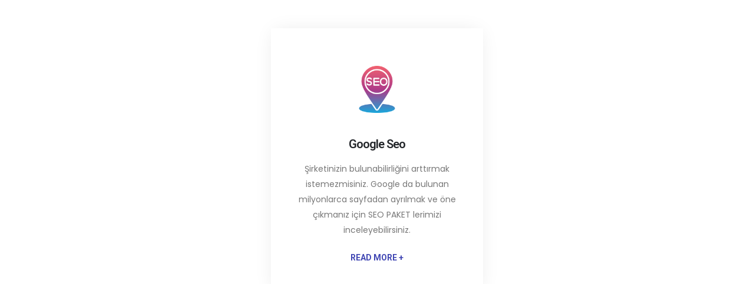

--- FILE ---
content_type: text/html; charset=UTF-8
request_url: https://www.acdmedya.com.tr/?porto_builder=hizmet
body_size: 11115
content:
<!DOCTYPE html>
<html lang="tr" prefix="og: http://ogp.me/ns# fb: http://ogp.me/ns/fb#">
<head>
	<meta charset="UTF-8">
	<!--[if IE]><meta http-equiv='X-UA-Compatible' content='IE=edge,chrome=1'><![endif]-->
	<meta name="viewport" content="width=device-width, initial-scale=1.0, minimum-scale=1.0">
	<link rel="profile" href="https://gmpg.org/xfn/11" />
	<link rel="pingback" href="https://www.acdmedya.com.tr/xmlrpc.php" />

	<meta name="robots" content="noindex,nofollow" /><title>Hizmetler &#8211; ACD MEDYA</title>
<meta name='robots' content='max-image-preview:large' />
<link rel="alternate" type="application/rss+xml" title="ACD MEDYA &raquo; akışı" href="https://www.acdmedya.com.tr/feed/" />
<link rel="alternate" type="application/rss+xml" title="ACD MEDYA &raquo; yorum akışı" href="https://www.acdmedya.com.tr/comments/feed/" />
<link rel="alternate" title="oEmbed (JSON)" type="application/json+oembed" href="https://www.acdmedya.com.tr/wp-json/oembed/1.0/embed?url=https%3A%2F%2Fwww.acdmedya.com.tr%2F%3Fporto_builder%3Dhizmet" />
<link rel="alternate" title="oEmbed (XML)" type="text/xml+oembed" href="https://www.acdmedya.com.tr/wp-json/oembed/1.0/embed?url=https%3A%2F%2Fwww.acdmedya.com.tr%2F%3Fporto_builder%3Dhizmet&#038;format=xml" />
		<link rel="shortcut icon" href="//www.acdmedya.com.tr/wp-content/themes/porto/images/logo/favicon.ico" type="image/x-icon" />
				<link rel="apple-touch-icon" href="//www.acdmedya.com.tr/wp-content/themes/porto/images/logo/apple-touch-icon.png" />
				<link rel="apple-touch-icon" sizes="120x120" href="//www.acdmedya.com.tr/wp-content/themes/porto/images/logo/apple-touch-icon_120x120.png" />
				<link rel="apple-touch-icon" sizes="76x76" href="//www.acdmedya.com.tr/wp-content/themes/porto/images/logo/apple-touch-icon_76x76.png" />
				<link rel="apple-touch-icon" sizes="152x152" href="//www.acdmedya.com.tr/wp-content/themes/porto/images/logo/apple-touch-icon_152x152.png" />
			<meta name="twitter:card" content="summary_large_image">
	<meta property="twitter:title" content="Hizmetler"/>
	<meta property="og:title" content="Hizmetler"/>
	<meta property="og:type" content="website"/>
	<meta property="og:url" content="https://www.acdmedya.com.tr/?porto_builder=hizmet"/>
	<meta property="og:site_name" content="ACD MEDYA"/>
	<meta property="og:description" content=""/>

						<meta property="og:image" content="https://www.acdmedya.com.tr/wp-content/uploads/2022/11/site-logo.png"/>
				<style id='wp-img-auto-sizes-contain-inline-css'>
img:is([sizes=auto i],[sizes^="auto," i]){contain-intrinsic-size:3000px 1500px}
/*# sourceURL=wp-img-auto-sizes-contain-inline-css */
</style>
<style id='wp-emoji-styles-inline-css'>

	img.wp-smiley, img.emoji {
		display: inline !important;
		border: none !important;
		box-shadow: none !important;
		height: 1em !important;
		width: 1em !important;
		margin: 0 0.07em !important;
		vertical-align: -0.1em !important;
		background: none !important;
		padding: 0 !important;
	}
/*# sourceURL=wp-emoji-styles-inline-css */
</style>
<link rel='stylesheet' id='wp-block-library-css' href='https://www.acdmedya.com.tr/wp-includes/css/dist/block-library/style.min.css?ver=6.9' media='all' />
<style id='global-styles-inline-css'>
:root{--wp--preset--aspect-ratio--square: 1;--wp--preset--aspect-ratio--4-3: 4/3;--wp--preset--aspect-ratio--3-4: 3/4;--wp--preset--aspect-ratio--3-2: 3/2;--wp--preset--aspect-ratio--2-3: 2/3;--wp--preset--aspect-ratio--16-9: 16/9;--wp--preset--aspect-ratio--9-16: 9/16;--wp--preset--color--black: #000000;--wp--preset--color--cyan-bluish-gray: #abb8c3;--wp--preset--color--white: #ffffff;--wp--preset--color--pale-pink: #f78da7;--wp--preset--color--vivid-red: #cf2e2e;--wp--preset--color--luminous-vivid-orange: #ff6900;--wp--preset--color--luminous-vivid-amber: #fcb900;--wp--preset--color--light-green-cyan: #7bdcb5;--wp--preset--color--vivid-green-cyan: #00d084;--wp--preset--color--pale-cyan-blue: #8ed1fc;--wp--preset--color--vivid-cyan-blue: #0693e3;--wp--preset--color--vivid-purple: #9b51e0;--wp--preset--color--primary: #e23c8e;--wp--preset--color--secondary: #a33188;--wp--preset--color--tertiary: #4046b3;--wp--preset--color--quaternary: #171940;--wp--preset--color--dark: #212529;--wp--preset--color--light: #ffffff;--wp--preset--gradient--vivid-cyan-blue-to-vivid-purple: linear-gradient(135deg,rgb(6,147,227) 0%,rgb(155,81,224) 100%);--wp--preset--gradient--light-green-cyan-to-vivid-green-cyan: linear-gradient(135deg,rgb(122,220,180) 0%,rgb(0,208,130) 100%);--wp--preset--gradient--luminous-vivid-amber-to-luminous-vivid-orange: linear-gradient(135deg,rgb(252,185,0) 0%,rgb(255,105,0) 100%);--wp--preset--gradient--luminous-vivid-orange-to-vivid-red: linear-gradient(135deg,rgb(255,105,0) 0%,rgb(207,46,46) 100%);--wp--preset--gradient--very-light-gray-to-cyan-bluish-gray: linear-gradient(135deg,rgb(238,238,238) 0%,rgb(169,184,195) 100%);--wp--preset--gradient--cool-to-warm-spectrum: linear-gradient(135deg,rgb(74,234,220) 0%,rgb(151,120,209) 20%,rgb(207,42,186) 40%,rgb(238,44,130) 60%,rgb(251,105,98) 80%,rgb(254,248,76) 100%);--wp--preset--gradient--blush-light-purple: linear-gradient(135deg,rgb(255,206,236) 0%,rgb(152,150,240) 100%);--wp--preset--gradient--blush-bordeaux: linear-gradient(135deg,rgb(254,205,165) 0%,rgb(254,45,45) 50%,rgb(107,0,62) 100%);--wp--preset--gradient--luminous-dusk: linear-gradient(135deg,rgb(255,203,112) 0%,rgb(199,81,192) 50%,rgb(65,88,208) 100%);--wp--preset--gradient--pale-ocean: linear-gradient(135deg,rgb(255,245,203) 0%,rgb(182,227,212) 50%,rgb(51,167,181) 100%);--wp--preset--gradient--electric-grass: linear-gradient(135deg,rgb(202,248,128) 0%,rgb(113,206,126) 100%);--wp--preset--gradient--midnight: linear-gradient(135deg,rgb(2,3,129) 0%,rgb(40,116,252) 100%);--wp--preset--font-size--small: 13px;--wp--preset--font-size--medium: 20px;--wp--preset--font-size--large: 36px;--wp--preset--font-size--x-large: 42px;--wp--preset--spacing--20: 0.44rem;--wp--preset--spacing--30: 0.67rem;--wp--preset--spacing--40: 1rem;--wp--preset--spacing--50: 1.5rem;--wp--preset--spacing--60: 2.25rem;--wp--preset--spacing--70: 3.38rem;--wp--preset--spacing--80: 5.06rem;--wp--preset--shadow--natural: 6px 6px 9px rgba(0, 0, 0, 0.2);--wp--preset--shadow--deep: 12px 12px 50px rgba(0, 0, 0, 0.4);--wp--preset--shadow--sharp: 6px 6px 0px rgba(0, 0, 0, 0.2);--wp--preset--shadow--outlined: 6px 6px 0px -3px rgb(255, 255, 255), 6px 6px rgb(0, 0, 0);--wp--preset--shadow--crisp: 6px 6px 0px rgb(0, 0, 0);}:where(.is-layout-flex){gap: 0.5em;}:where(.is-layout-grid){gap: 0.5em;}body .is-layout-flex{display: flex;}.is-layout-flex{flex-wrap: wrap;align-items: center;}.is-layout-flex > :is(*, div){margin: 0;}body .is-layout-grid{display: grid;}.is-layout-grid > :is(*, div){margin: 0;}:where(.wp-block-columns.is-layout-flex){gap: 2em;}:where(.wp-block-columns.is-layout-grid){gap: 2em;}:where(.wp-block-post-template.is-layout-flex){gap: 1.25em;}:where(.wp-block-post-template.is-layout-grid){gap: 1.25em;}.has-black-color{color: var(--wp--preset--color--black) !important;}.has-cyan-bluish-gray-color{color: var(--wp--preset--color--cyan-bluish-gray) !important;}.has-white-color{color: var(--wp--preset--color--white) !important;}.has-pale-pink-color{color: var(--wp--preset--color--pale-pink) !important;}.has-vivid-red-color{color: var(--wp--preset--color--vivid-red) !important;}.has-luminous-vivid-orange-color{color: var(--wp--preset--color--luminous-vivid-orange) !important;}.has-luminous-vivid-amber-color{color: var(--wp--preset--color--luminous-vivid-amber) !important;}.has-light-green-cyan-color{color: var(--wp--preset--color--light-green-cyan) !important;}.has-vivid-green-cyan-color{color: var(--wp--preset--color--vivid-green-cyan) !important;}.has-pale-cyan-blue-color{color: var(--wp--preset--color--pale-cyan-blue) !important;}.has-vivid-cyan-blue-color{color: var(--wp--preset--color--vivid-cyan-blue) !important;}.has-vivid-purple-color{color: var(--wp--preset--color--vivid-purple) !important;}.has-black-background-color{background-color: var(--wp--preset--color--black) !important;}.has-cyan-bluish-gray-background-color{background-color: var(--wp--preset--color--cyan-bluish-gray) !important;}.has-white-background-color{background-color: var(--wp--preset--color--white) !important;}.has-pale-pink-background-color{background-color: var(--wp--preset--color--pale-pink) !important;}.has-vivid-red-background-color{background-color: var(--wp--preset--color--vivid-red) !important;}.has-luminous-vivid-orange-background-color{background-color: var(--wp--preset--color--luminous-vivid-orange) !important;}.has-luminous-vivid-amber-background-color{background-color: var(--wp--preset--color--luminous-vivid-amber) !important;}.has-light-green-cyan-background-color{background-color: var(--wp--preset--color--light-green-cyan) !important;}.has-vivid-green-cyan-background-color{background-color: var(--wp--preset--color--vivid-green-cyan) !important;}.has-pale-cyan-blue-background-color{background-color: var(--wp--preset--color--pale-cyan-blue) !important;}.has-vivid-cyan-blue-background-color{background-color: var(--wp--preset--color--vivid-cyan-blue) !important;}.has-vivid-purple-background-color{background-color: var(--wp--preset--color--vivid-purple) !important;}.has-black-border-color{border-color: var(--wp--preset--color--black) !important;}.has-cyan-bluish-gray-border-color{border-color: var(--wp--preset--color--cyan-bluish-gray) !important;}.has-white-border-color{border-color: var(--wp--preset--color--white) !important;}.has-pale-pink-border-color{border-color: var(--wp--preset--color--pale-pink) !important;}.has-vivid-red-border-color{border-color: var(--wp--preset--color--vivid-red) !important;}.has-luminous-vivid-orange-border-color{border-color: var(--wp--preset--color--luminous-vivid-orange) !important;}.has-luminous-vivid-amber-border-color{border-color: var(--wp--preset--color--luminous-vivid-amber) !important;}.has-light-green-cyan-border-color{border-color: var(--wp--preset--color--light-green-cyan) !important;}.has-vivid-green-cyan-border-color{border-color: var(--wp--preset--color--vivid-green-cyan) !important;}.has-pale-cyan-blue-border-color{border-color: var(--wp--preset--color--pale-cyan-blue) !important;}.has-vivid-cyan-blue-border-color{border-color: var(--wp--preset--color--vivid-cyan-blue) !important;}.has-vivid-purple-border-color{border-color: var(--wp--preset--color--vivid-purple) !important;}.has-vivid-cyan-blue-to-vivid-purple-gradient-background{background: var(--wp--preset--gradient--vivid-cyan-blue-to-vivid-purple) !important;}.has-light-green-cyan-to-vivid-green-cyan-gradient-background{background: var(--wp--preset--gradient--light-green-cyan-to-vivid-green-cyan) !important;}.has-luminous-vivid-amber-to-luminous-vivid-orange-gradient-background{background: var(--wp--preset--gradient--luminous-vivid-amber-to-luminous-vivid-orange) !important;}.has-luminous-vivid-orange-to-vivid-red-gradient-background{background: var(--wp--preset--gradient--luminous-vivid-orange-to-vivid-red) !important;}.has-very-light-gray-to-cyan-bluish-gray-gradient-background{background: var(--wp--preset--gradient--very-light-gray-to-cyan-bluish-gray) !important;}.has-cool-to-warm-spectrum-gradient-background{background: var(--wp--preset--gradient--cool-to-warm-spectrum) !important;}.has-blush-light-purple-gradient-background{background: var(--wp--preset--gradient--blush-light-purple) !important;}.has-blush-bordeaux-gradient-background{background: var(--wp--preset--gradient--blush-bordeaux) !important;}.has-luminous-dusk-gradient-background{background: var(--wp--preset--gradient--luminous-dusk) !important;}.has-pale-ocean-gradient-background{background: var(--wp--preset--gradient--pale-ocean) !important;}.has-electric-grass-gradient-background{background: var(--wp--preset--gradient--electric-grass) !important;}.has-midnight-gradient-background{background: var(--wp--preset--gradient--midnight) !important;}.has-small-font-size{font-size: var(--wp--preset--font-size--small) !important;}.has-medium-font-size{font-size: var(--wp--preset--font-size--medium) !important;}.has-large-font-size{font-size: var(--wp--preset--font-size--large) !important;}.has-x-large-font-size{font-size: var(--wp--preset--font-size--x-large) !important;}
/*# sourceURL=global-styles-inline-css */
</style>

<style id='classic-theme-styles-inline-css'>
/*! This file is auto-generated */
.wp-block-button__link{color:#fff;background-color:#32373c;border-radius:9999px;box-shadow:none;text-decoration:none;padding:calc(.667em + 2px) calc(1.333em + 2px);font-size:1.125em}.wp-block-file__button{background:#32373c;color:#fff;text-decoration:none}
/*# sourceURL=/wp-includes/css/classic-themes.min.css */
</style>
<link rel='stylesheet' id='contact-form-7-css' href='https://www.acdmedya.com.tr/wp-content/plugins/contact-form-7/includes/css/styles.css?ver=5.7.6' media='all' />
<link rel='stylesheet' id='elementor-icons-css' href='https://www.acdmedya.com.tr/wp-content/plugins/elementor/assets/lib/eicons/css/elementor-icons.min.css?ver=5.20.0' media='all' />
<link rel='stylesheet' id='elementor-frontend-css' href='https://www.acdmedya.com.tr/wp-content/uploads/elementor/css/custom-frontend-lite.min.css?ver=1685467642' media='all' />
<link rel='stylesheet' id='swiper-css' href='https://www.acdmedya.com.tr/wp-content/plugins/elementor/assets/lib/swiper/css/swiper.min.css?ver=5.3.6' media='all' />
<link rel='stylesheet' id='elementor-post-1057-css' href='https://www.acdmedya.com.tr/wp-content/uploads/elementor/css/post-1057.css?ver=1685467642' media='all' />
<link rel='stylesheet' id='elementor-global-css' href='https://www.acdmedya.com.tr/wp-content/uploads/elementor/css/global.css?ver=1685467828' media='all' />
<link rel='stylesheet' id='porto-css-vars-css' href='https://www.acdmedya.com.tr/wp-content/uploads/porto_styles/theme_css_vars.css?ver=6.5.3' media='all' />
<link rel='stylesheet' id='bootstrap-css' href='https://www.acdmedya.com.tr/wp-content/uploads/porto_styles/bootstrap.css?ver=6.5.3' media='all' />
<link rel='stylesheet' id='porto-plugins-css' href='https://www.acdmedya.com.tr/wp-content/themes/porto/css/plugins_optimized.css?ver=6.5.3' media='all' />
<link rel='stylesheet' id='porto-theme-css' href='https://www.acdmedya.com.tr/wp-content/themes/porto/css/theme.css?ver=6.5.3' media='all' />
<link rel='stylesheet' id='porto-shortcodes-css' href='https://www.acdmedya.com.tr/wp-content/uploads/porto_styles/shortcodes.css?ver=6.5.3' media='all' />
<link rel='stylesheet' id='porto-theme-elementor-css' href='https://www.acdmedya.com.tr/wp-content/themes/porto/css/theme_elementor.css?ver=6.5.3' media='all' />
<link rel='stylesheet' id='porto-theme-radius-css' href='https://www.acdmedya.com.tr/wp-content/themes/porto/css/theme_radius.css?ver=6.5.3' media='all' />
<link rel='stylesheet' id='porto-dynamic-style-css' href='https://www.acdmedya.com.tr/wp-content/uploads/porto_styles/dynamic_style.css?ver=6.5.3' media='all' />
<link rel='stylesheet' id='porto-type-builder-css' href='https://www.acdmedya.com.tr/wp-content/plugins/porto-functionality/builders/assets/type-builder.css?ver=2.5.2' media='all' />
<link rel='stylesheet' id='porto-style-css' href='https://www.acdmedya.com.tr/wp-content/themes/porto/style.css?ver=6.5.3' media='all' />
<style id='porto-style-inline-css'>
.side-header-narrow-bar-logo{max-width:130px}@media (min-width:992px){}#header .header-main .header-left,#header .header-main .header-center,#header .header-main .header-right,.fixed-header #header .header-main .header-left,.fixed-header #header .header-main .header-right,.fixed-header #header .header-main .header-center,.header-builder-p .header-main{padding-top:0;padding-bottom:0}@media (max-width:991px){#header .header-main .header-left,#header .header-main .header-center,#header .header-main .header-right,.fixed-header #header .header-main .header-left,.fixed-header #header .header-main .header-right,.fixed-header #header .header-main .header-center,.header-builder-p .header-main{padding-top:10px;padding-bottom:10px}}.page-top .sort-source{position:static;text-align:center;margin-top:5px;border-width:0}.page-top ul.breadcrumb{-ms-flex-pack:center;justify-content:center}.page-top .page-title{font-weight:700}.page-wrapper .porto-gb-a950175710ad22d8b6fefeba35d41d9d{background-color:rgba(255,255,255,1);padding:4rem 2.5rem 3.125rem 2.5rem;box-shadow:0 0 32px -7px rgba(0,0,0,0.1)}.page-wrapper .porto-gb-9630a8d91f343d655c8136d1cc92d38c{margin-bottom:2.5rem}.page-wrapper .porto-gb-1757dc4599c0eb1a317f366bf2e42a9e{margin-bottom:15px}.porto-gb-1757dc4599c0eb1a317f366bf2e42a9e,.porto-gb-1757dc4599c0eb1a317f366bf2e42a9e p{font-weight:600}.page-wrapper .porto-gb-5f3117d0b0618e78b0f0e19d8621d9f6{margin-bottom:1.25rem}.page-wrapper .porto-gb-71bb19c6c716cba2aff6c106bcef4d07{background-color:rgba(255,255,255,0);border-width:0 0 0 0;padding:4px 0 4px 0}.page-wrapper .porto-gb-71bb19c6c716cba2aff6c106bcef4d07:hover{background-color:rgba(255,255,255,0);color:#4046b3}.page-wrapper .porto-gb-71bb19c6c716cba2aff6c106bcef4d07{font-weight:700;text-transform:uppercase;color:#4046b3}.page-wrapper .porto-gb-a950175710ad22d8b6fefeba35d41d9d{background-color:rgba(255,255,255,1);padding:4rem 2.5rem 3.125rem 2.5rem;box-shadow:0 0 32px -7px rgba(0,0,0,0.1)}.page-wrapper .porto-gb-9630a8d91f343d655c8136d1cc92d38c{margin-bottom:2.5rem}.page-wrapper .porto-gb-1757dc4599c0eb1a317f366bf2e42a9e{margin-bottom:15px}.porto-gb-1757dc4599c0eb1a317f366bf2e42a9e,.porto-gb-1757dc4599c0eb1a317f366bf2e42a9e p{font-weight:600}.page-wrapper .porto-gb-5f3117d0b0618e78b0f0e19d8621d9f6{margin-bottom:1.25rem}.page-wrapper .porto-gb-71bb19c6c716cba2aff6c106bcef4d07{background-color:rgba(255,255,255,0);border-width:0 0 0 0;padding:4px 0 4px 0}.page-wrapper .porto-gb-71bb19c6c716cba2aff6c106bcef4d07:hover{background-color:rgba(255,255,255,0);color:#4046b3}.page-wrapper .porto-gb-71bb19c6c716cba2aff6c106bcef4d07{font-weight:700;text-transform:uppercase;color:#4046b3}#header{border-bottom:1px solid #e1e2e4}.header-top .btn{font-size:.875rem;padding-top:.8571em;padding-bottom:.8571em;display:inline-flex;align-items:center}#header .share-links a:not(:hover){background:none}#header.sticky-header .header-main.sticky{border-bottom:1px solid rgba(234,234,234,0.5);box-shadow:0 0 3px rgba(234,234,234,0.5)}#header .main-menu > li.menu-item:last-child > a{padding-right:10px}.left-0{left:0 !important}.z-index-11{z-index:11 !important}.porto-ibanner .portfolio-brief-content p{margin-bottom:1.25rem}.row-align-items-center .elementor-row,.row-align-items-center .elementor-container{align-items:center}.flex-wrap-wrap .elementor-row,.flex-wrap-wrap .elementor-container{-webkit-flex-wrap:wrap;-ms-flex-wrap:wrap;flex-wrap:wrap}@keyframes expandInWithBlur{from{opacity:0;filter:blur(10px);transform:scale(0.8)}to{opacity:1;filter:blur(0px);transform:scale(1)}}.lightSpeedIn{animation-name:expandInWithBlur}.home-banner .porto-ibanner{overflow:visible}.home-banner .porto-ibanner > .elementor-row{position:static}.home-banner .porto-ibanner > .elementor-row > .elementor-column{left:15px;right:15px}.position-static > .elementor-column-wrap,.position-static > .elementor-widget-wrap,.position-static > .elementor-column-wrap > .elementor-widget-wrap{position:inherit}input.form-control,textarea.form-control{line-height:1.85;padding:10px 20px}.btn-borders{font-weight:700}.btn-modern.btn-lg,.btn-borders.btn-lg,.form-group input.btn-modern.btn-lg{padding:1.1429em 3.4em}.btn-full-rounded{border-radius:2em !important}.btn-gradient .btn,.btn-gradient.btn{background:linear-gradient(135deg,#e23c8e 0,#a33188 80%);color:#FFF;border:none}.btn-gradient .btn:hover,.btn-gradient.btn:hover{background:linear-gradient(135deg,#e75da1 0,#c03aa1 80%);color:#FFF}.btn-quaternary:focus{box-shadow:none}.bg-gray-1{background-color:#b9b9b9 !important}.bg-gray-2{background-color:#e4e4e4 !important}.pc-circle{position:absolute !important;border-radius:100%}.pc-circle-lg{width:52px;height:52px}.pc-circle-md{width:23px;height:23px}.pc-circle-sm{width:15px;height:15px}.pc-circle-xs{width:10px;height:10px}.pc-circle-pos-17{top:69px;left:106%}.pc-circle-pos-18{top:92px;left:107.9%}.pc-circle-pos-19{top:110px;left:109.4%}.pc-circle-pos-20{bottom:63px;left:-8%}.pc-circle-pos-21{bottom:51px;left:-9.6%}.pc-circle-pos-22{bottom:31px;left:-7.8%}.pc-circle-pos-23{bottom:29px;left:-9.5%}.pc-circle-pos-44{left:103%;top:10%}.pc-circle-pos-45{left:104.7%;top:14.1%}.pc-circle-pos-46{left:106.2%;top:10.4%}.pc-dots-rect-5{position:absolute;bottom:-77px;left:-48px;transform:rotateX(180deg)}.pc-curved-top-6{transform:rotateY(180deg)}.home span.wpcf7-not-valid-tip{color:#fff}.width-116{width:116% !important}body .form-control,.form-control:focus{background:#f7f7f7;border:none;box-shadow:none}.wpcf7-form .form-control{min-height:3.375rem}.elementor-progress-wrapper{overflow:visible !important;margin-top:.25rem}.elementor-progress-percentage{padding-right:5px;position:absolute;right:0;bottom:calc(100% + 14px)}.elementor-progress-bar{border-radius:4px}.elementor-testimonial-wrapper{padding:20px}.elementor-testimonial-content{background:#fff;position:relative;padding:39px 20px 27px 41px;box-shadow:0 0 20px -3px rgba(0,0,0,0.1);border-radius:4px}.elementor-testimonial-content:before{content:'“';position:absolute;top:10px;left:12px;font-family:Poppins,sans-serif;font-size:78px;color:#a33188;line-height:1}.owl-carousel.dots-style-1 .owl-dot.active span,.owl-carousel.dots-style-1 .owl-dot:hover span{color:#171940}.owl-carousel.dots-style-1 .owl-dots span{border-color:#171940}.custom-carousel-dots-style-1 .owl-dots{display:flex;justify-content:flex-start;padding-left:20.8px;padding-left:1.3rem;margin-top:-7px !important}.porto-price-boxes > .row{justify-content:center}.pricing-table{margin:0}.pricing-table .plan-quaternary{background-color:#171940}.pricing-table.spaced{padding:0}.pricing-table.spaced [class*="col-lg-"]{padding-left:15px;padding-right:15px}.pricing-table .plan{border-radius:.5rem;padding-bottom:4.5rem;margin-bottom:0}.pricing-table h3{background:none !important;margin-bottom:1rem;padding:4rem 2rem .5rem !important}.pricing-table h3 strong{font-size:1.3125rem;font-weight:700;letter-spacing:-.05em}.pricing-table h3 .desc{font-size:.875rem;line-height:1.8;margin-top:2px}.pricing-table li{border-color:#ededed;padding:.5rem 0}.pricing-table li:first-child{border:none}.pricing-table .btn{margin-top:1.75rem;border-radius:2rem !important;font-weight:600}.pricing-table .most-popular{box-shadow:none;top:0;overflow:hidden}.pricing-table .most-popular h3{text-shadow:none}.pricing-table .most-popular li{color:#fff;border-color:rgba(255,255,255,0.2)}.pricing-table .most-popular h3 .desc{color:rgba(255,255,255,.6)}.pricing-table .plan-ribbon{background:#a33188;box-shadow:none;text-shadow:none;color:#fff;font-weight:700;line-height:1.4;text-transform:uppercase;position:absolute;top:20px;left:auto;right:-55px;width:55%;transform:rotate(36deg)}.pricing-table .plan-ribbon:before,.pricing-table .plan-ribbon:after{content:none}.pricing-table .plan-ribbon-wrapper{position:static;overflow:visible;height:0}.blog-posts article.post-grid{margin-bottom:3rem}.posts-grid .grid-box,.post-grid .grid-box,.single-post article.post{box-shadow:0 30px 90px rgba(0,0,0,.08);padding:1.5rem}.blog-posts .post .entry-title{margin-top:1rem}article.post h2 a,article.post h4 a{color:inherit}article.post h2 a:hover,article.post h4 a:hover{text-decoration:underline}article.post .post-meta i,.single-portfolio .portfolio-image.single,.single-portfolio .portfolio-desc{display:none}.portfolio-large > .row > .col-md-6{width:100%}article.post .post-meta{display:inline-block;font-size:.8em;text-transform:uppercase;line-height:1}article.post-grid .post-image.single,article.post-grid .post-image .owl-carousel{margin-bottom:.25rem}article.post .btn-readmore{background:none !important;border:none;padding:0;color:#e23c8e !important;font-size:1em !important;font-weight:700}article.post .btn-readmore:hover{text-decoration:underline}.single-post .porto-block-html-content-bottom{margin-top:2rem}.single-post article.post .post-image.single{margin-bottom:1rem}.single-post .post-content > div:first-child{font-size:.8em;text-transform:uppercase}.single-post .post-content span.m-l-lg{margin-left:.75rem !important}article.post .post-meta + .post-meta > span:before,.single-post .post-content span.m-l-lg:before{content:'|';display:inline-block;opacity:.3;margin-right:.75rem}article.post .post-meta + .post-meta > span:before{margin-left:.25rem}.post-block h3,article.post .comment-respond h3{font-size:1.5em;font-weight:700}.post-author img,ul.comments ul.children>li img.avatar,ul.comments>li img.avatar{border-radius:50%}@media (min-width:768px){ul.comments ul.children>li img.avatar,ul.comments>li img.avatar{width:3rem;height:3rem}ul.comments ul.children>li,ul.comments>li{padding-left:70px}ul.comments ul.children>li .img-thumbnail,ul.comments>li .img-thumbnail{margin-left:-70px}}ul.comments .comment-arrow{left:-12px;top:10px}.post-author p .name a,ul.comments .comment-block .comment-by,.comment-block .comment-by > strong > a{color:#222529}.pagination.load-more .next{width:auto !important}.pagination>a,.pagination>span{width:2.75rem !important;height:2.75rem;line-height:2.5rem;color:#999;background:#fff;border:2px solid #999;font-size:1rem;padding:0;border-radius:2rem !important;margin:0 .25rem}.pagination .prev:before,.pagination .next:before{top:0}.widget .widget-title{font-size:1.5em;text-transform:none;color:#222529}.sidebar-content .widget{padding-left:1rem;padding-right:1rem}.sidebar-content .widget + .widget{padding-top:30px;border-top:1px solid rgba(0,0,0,.06);margin-top:30px}.widget > ul,.widget > ul li{border:none}.widget>div>ul,.widget>ul{font-size:.9em}.widget_recent_entries > ul li,.widget_recent_comments > ul li{padding-left:0;border:none}.widget_recent_entries > ul li > a{color:#222529;font-weight:700}.widget_recent_entries > ul li:before,.widget_recent_comments>ul li:before{content:none}.widget_recent_comments > ul li > a{font-weight:700;font-size:1.2em;color:#222529}.widget_search .btn-dark{background:#f7f7f7 !important;border:none;color:#222529 !important;font-size:.8em}#footer .widget p{margin-top:0;margin-bottom:1.25rem}.footer-top{position:relative}.footer-top .container{max-width:none;padding:0}.custom-section-curved-top-7{position:absolute;top:-269px;left:0}#footer .widget-title{font-size:1.125rem;font-weight:700;text-transform:uppercase;letter-spacing:0;color:#ffffff}.widget-recent-portfolios .view-more,.widget-recent-portfolios .btn-view-more{display:none}.widget-recent-portfolios .portfolio-item-title{font-size:inherit;font-weight:400}.widget-recent-portfolios .portfolio-item{margin-bottom:.625rem}#footer .footer-main>.container{padding-top:3rem;padding-bottom:0}#footer .footer-main>.container:after{content:'';display:block;border-top:1px solid rgba(255,255,255,.1);margin-top:3rem}#footer .share-links{margin-top:-1rem}#footer .share-links a{width:2.375rem;height:2.375rem}#footer .footer-bottom{font-size:1em;color:rgba(255,255,255,.6)}@media (min-width:768px){.portfolios-container > .portfolio:nth-child(2){margin-top:4.5rem}}@media (max-width:991px){#header .separator{display:none}.page-top > .container{padding-top:160px}}.service-type-image img{max-width:80px;width:auto;margin:0 auto}.service-type-btn:hover{text-decoration:underline}.service-type-title a:hover{color:inherit}
/*# sourceURL=porto-style-inline-css */
</style>
<link rel='stylesheet' id='styles-child-css' href='https://www.acdmedya.com.tr/wp-content/themes/porto-child/style.css?ver=6.9' media='all' />
<link rel='stylesheet' id='google-fonts-1-css' href='https://fonts.googleapis.com/css?family=Roboto%3A100%2C100italic%2C200%2C200italic%2C300%2C300italic%2C400%2C400italic%2C500%2C500italic%2C600%2C600italic%2C700%2C700italic%2C800%2C800italic%2C900%2C900italic%7CRoboto+Slab%3A100%2C100italic%2C200%2C200italic%2C300%2C300italic%2C400%2C400italic%2C500%2C500italic%2C600%2C600italic%2C700%2C700italic%2C800%2C800italic%2C900%2C900italic&#038;display=swap&#038;subset=latin-ext&#038;ver=6.9' media='all' />
<link rel="preconnect" href="https://fonts.gstatic.com/" crossorigin><script src="https://www.acdmedya.com.tr/wp-includes/js/jquery/jquery.min.js?ver=3.7.1" id="jquery-core-js"></script>
<script src="https://www.acdmedya.com.tr/wp-includes/js/jquery/jquery-migrate.min.js?ver=3.4.1" id="jquery-migrate-js"></script>
<link rel="https://api.w.org/" href="https://www.acdmedya.com.tr/wp-json/" /><link rel="alternate" title="JSON" type="application/json" href="https://www.acdmedya.com.tr/wp-json/wp/v2/porto_builder/907" /><link rel="EditURI" type="application/rsd+xml" title="RSD" href="https://www.acdmedya.com.tr/xmlrpc.php?rsd" />
<meta name="generator" content="WordPress 6.9" />
<link rel="canonical" href="https://www.acdmedya.com.tr/?porto_builder=hizmet" />
<link rel='shortlink' href='https://www.acdmedya.com.tr/?p=907' />
		<script type="text/javascript">
		WebFontConfig = {
			google: { families: [ 'Poppins:400,500,600,700,800:latin' ] }
		};
		(function(d) {
			var wf = d.createElement('script'), s = d.scripts[0];
			wf.src = 'https://www.acdmedya.com.tr/wp-content/themes/porto/js/libs/webfont.js';
			wf.async = true;
			s.parentNode.insertBefore(wf, s);
		})(document);</script>
		<meta name="generator" content="Elementor 3.13.4; features: e_dom_optimization, e_optimized_assets_loading, e_optimized_css_loading, a11y_improvements, additional_custom_breakpoints; settings: css_print_method-external, google_font-enabled, font_display-swap">
<style>.recentcomments a{display:inline !important;padding:0 !important;margin:0 !important;}</style></head>
<body class="wp-singular porto_builder-template-default single single-porto_builder postid-907 wp-embed-responsive wp-theme-porto wp-child-theme-porto-child porto-rounded full blog-1 elementor-default elementor-kit-1057 elementor-page elementor-page-907">
<div class="page-wrapper"><div class="porto-tb-preview mx-auto" style="margin-top: 3rem; max-width: 360px"><div id="porto-posts-grid-0oi3" class="porto-posts-grid porto-portfolios0tst"><style scope="scope">.page-wrapper .porto-gb-a950175710ad22d8b6fefeba35d41d9d{background-color:rgba(255,255,255,1);padding:4rem 2.5rem 3.125rem 2.5rem;box-shadow: 0px 0px 32px -7px rgba(0,0,0,0.1);}.page-wrapper .porto-gb-9630a8d91f343d655c8136d1cc92d38c{margin-bottom:2.5rem;}.page-wrapper .porto-gb-1757dc4599c0eb1a317f366bf2e42a9e{margin-bottom:15px;}.porto-gb-1757dc4599c0eb1a317f366bf2e42a9e,.porto-gb-1757dc4599c0eb1a317f366bf2e42a9e p{font-weight:600;}.page-wrapper .porto-gb-5f3117d0b0618e78b0f0e19d8621d9f6{margin-bottom:1.25rem;}.page-wrapper .porto-gb-71bb19c6c716cba2aff6c106bcef4d07{background-color:rgba(255,255,255,0);border-width:0px 0px 0px 0px;padding:4px 0px 4px 0px;}.page-wrapper .porto-gb-71bb19c6c716cba2aff6c106bcef4d07:hover{background-color:rgba(255,255,255,0);color:#4046b3;}.page-wrapper .porto-gb-71bb19c6c716cba2aff6c106bcef4d07{font-weight:700;text-transform:uppercase;color:#4046b3}.service-type-image img { max-width: 80px; width: auto; margin: 0 auto; }
.service-type-btn:hover { text-decoration: underline }
.service-type-title a:hover { color: inherit; }</style><div class="posts-wrap portfolios-container has-ccols ccols-1 has-ccols-spacing"><div class="porto-tb-item portfolio post-177 type-portfolio status-publish has-post-thumbnail hentry portfolio_cat-acd-medya portfolio_skills-google-seo portfolio_skills-google-siralama"><div class="porto-section text-center porto-gb-a950175710ad22d8b6fefeba35d41d9d">

<div class="porto-tb-featured-image tb-image-type-default service-type-image porto-gb-9630a8d91f343d655c8136d1cc92d38c" data-title="Google Seo"><a aria-label="post featured image" href="https://www.acdmedya.com.tr/hizmetler/google-seo/" class="img-thumbnail"><img width="512" height="512" src="https://www.acdmedya.com.tr/wp-content/uploads/2020/06/seo.png" class="img-responsive" alt="" decoding="async" fetchpriority="high" srcset="https://www.acdmedya.com.tr/wp-content/uploads/2020/06/seo.png 512w, https://www.acdmedya.com.tr/wp-content/uploads/2020/06/seo-400x400.png 400w, https://www.acdmedya.com.tr/wp-content/uploads/2020/06/seo-367x367.png 367w" sizes="(max-width: 512px) 100vw, 512px" /></a></div>

<h4 class="porto-heading service-type-title porto-gb-1757dc4599c0eb1a317f366bf2e42a9e post-title" style=""><a href="https://www.acdmedya.com.tr/hizmetler/google-seo/">Google Seo</a></h4>

<p class="porto-heading porto-gb-5f3117d0b0618e78b0f0e19d8621d9f6" style="">Şirketinizin bulunabilirliğini arttırmak istemezmisiniz.  Google da bulunan milyonlarca sayfadan ayrılmak ve öne çıkmanız için SEO PAKET lerimizi inceleyebilirsiniz.</p>

<a aria-label="button" class="btn btn-lg btn-primary service-type-btn porto-gb-71bb19c6c716cba2aff6c106bcef4d07" href="https://www.acdmedya.com.tr/hizmetler/google-seo/"><span>Read More +</span></a></div></div></div></div></div></div><script type="speculationrules">
{"prefetch":[{"source":"document","where":{"and":[{"href_matches":"/*"},{"not":{"href_matches":["/wp-*.php","/wp-admin/*","/wp-content/uploads/*","/wp-content/*","/wp-content/plugins/*","/wp-content/themes/porto-child/*","/wp-content/themes/porto/*","/*\\?(.+)"]}},{"not":{"selector_matches":"a[rel~=\"nofollow\"]"}},{"not":{"selector_matches":".no-prefetch, .no-prefetch a"}}]},"eagerness":"conservative"}]}
</script>
<script src="https://www.acdmedya.com.tr/wp-content/plugins/contact-form-7/includes/swv/js/index.js?ver=5.7.6" id="swv-js"></script>
<script id="contact-form-7-js-extra">
var wpcf7 = {"api":{"root":"https://www.acdmedya.com.tr/wp-json/","namespace":"contact-form-7/v1"}};
//# sourceURL=contact-form-7-js-extra
</script>
<script src="https://www.acdmedya.com.tr/wp-content/plugins/contact-form-7/includes/js/index.js?ver=5.7.6" id="contact-form-7-js"></script>
<script id="porto-live-search-js-extra">
var porto_live_search = {"nonce":"8e512fde52"};
//# sourceURL=porto-live-search-js-extra
</script>
<script src="https://www.acdmedya.com.tr/wp-content/themes/porto/inc/lib/live-search/live-search.min.js?ver=6.5.3" id="porto-live-search-js"></script>
<script src="https://www.acdmedya.com.tr/wp-content/themes/porto/js/bootstrap.optimized.min.js?ver=5.0.1" id="bootstrap-js"></script>
<script src="https://www.acdmedya.com.tr/wp-content/themes/porto/js/libs/jquery.cookie.min.js?ver=1.4.1" id="jquery-cookie-js"></script>
<script src="https://www.acdmedya.com.tr/wp-content/themes/porto/js/libs/owl.carousel.min.js?ver=2.3.4" id="owl.carousel-js"></script>
<script src="https://www.acdmedya.com.tr/wp-includes/js/imagesloaded.min.js?ver=5.0.0" id="imagesloaded-js"></script>
<script async="async" src="https://www.acdmedya.com.tr/wp-content/themes/porto/js/libs/jquery.magnific-popup.min.js?ver=1.1.0" id="jquery-magnific-popup-js"></script>
<script id="porto-theme-js-extra">
var js_porto_vars = {"rtl":"","theme_url":"https://www.acdmedya.com.tr/wp-content/themes/porto-child","ajax_url":"https://www.acdmedya.com.tr/wp-admin/admin-ajax.php","change_logo":"","container_width":"1236","grid_gutter_width":"30","show_sticky_header":"1","show_sticky_header_tablet":"1","show_sticky_header_mobile":"1","ajax_loader_url":"//www.acdmedya.com.tr/wp-content/themes/porto/images/ajax-loader@2x.gif","category_ajax":"","compare_popup":"","compare_popup_title":"","prdctfltr_ajax":"","slider_loop":"1","slider_autoplay":"1","slider_autoheight":"1","slider_speed":"5000","slider_nav":"","slider_nav_hover":"1","slider_margin":"","slider_dots":"1","slider_animatein":"","slider_animateout":"","product_thumbs_count":"","product_zoom":"","product_zoom_mobile":"","product_image_popup":"","zoom_type":"","zoom_scroll":"","zoom_lens_size":"","zoom_lens_shape":"","zoom_contain_lens":"","zoom_lens_border":"","zoom_border_color":"","zoom_border":"0","screen_lg":"1266","mfp_counter":"%c urr% of total%","mfp_img_error":"\u003Ca href=\"%url%\"\u003E Resim \u003C/a\u003E y\u00fcklenemedi.","mfp_ajax_error":"\u003Ca href=\"%url%\"\u003E \u0130\u00e7erik \u003C/a\u003E y\u00fcklenemedi.","popup_close":"Kapat","popup_prev":"\u00d6nceki","popup_next":"Sonraki","request_error":"\u0130stenen i\u00e7erik y\u00fcklenemiyor. \u003Cbr/\u003E L\u00fctfen daha sonra tekrar deneyin.","loader_text":"Loading...","submenu_back":"Geri","porto_nonce":"498996837a","use_skeleton_screen":["blog"],"user_edit_pages":""};
//# sourceURL=porto-theme-js-extra
</script>
<script src="https://www.acdmedya.com.tr/wp-content/themes/porto/js/theme.min.js?ver=6.5.3" id="porto-theme-js"></script>
<script async="async" src="https://www.acdmedya.com.tr/wp-content/themes/porto/js/theme-async.min.js?ver=6.5.3" id="porto-theme-async-js"></script>
<script src="https://www.acdmedya.com.tr/wp-content/themes/porto/js/libs/lazyload.min.js?ver=1.9.7" id="lazyload-js"></script>
<script src="https://www.acdmedya.com.tr/wp-content/plugins/elementor/assets/js/webpack.runtime.min.js?ver=3.13.4" id="elementor-webpack-runtime-js"></script>
<script src="https://www.acdmedya.com.tr/wp-content/plugins/elementor/assets/js/frontend-modules.min.js?ver=3.13.4" id="elementor-frontend-modules-js"></script>
<script src="https://www.acdmedya.com.tr/wp-content/plugins/elementor/assets/lib/waypoints/waypoints.min.js?ver=4.0.2" id="elementor-waypoints-js"></script>
<script src="https://www.acdmedya.com.tr/wp-includes/js/jquery/ui/core.min.js?ver=1.13.3" id="jquery-ui-core-js"></script>
<script id="elementor-frontend-js-before">
var elementorFrontendConfig = {"environmentMode":{"edit":false,"wpPreview":false,"isScriptDebug":false},"i18n":{"shareOnFacebook":"Facebook\u2019ta payla\u015f","shareOnTwitter":"Twitter\u2019da payla\u015f\u0131n","pinIt":"Sabitle","download":"\u0130ndir","downloadImage":"G\u00f6rseli indir","fullscreen":"Tam Ekran","zoom":"Yak\u0131nla\u015ft\u0131r","share":"Payla\u015f","playVideo":"Videoyu oynat","previous":"\u00d6nceki","next":"Sonraki","close":"Kapat"},"is_rtl":false,"breakpoints":{"xs":0,"sm":480,"md":768,"lg":1025,"xl":1440,"xxl":1600},"responsive":{"breakpoints":{"mobile":{"label":"Mobile Portrait","value":767,"default_value":767,"direction":"max","is_enabled":true},"mobile_extra":{"label":"Mobile Landscape","value":880,"default_value":880,"direction":"max","is_enabled":false},"tablet":{"label":"Tablet Portrait","value":991,"default_value":1024,"direction":"max","is_enabled":true},"tablet_extra":{"label":"Tablet Landscape","value":1200,"default_value":1200,"direction":"max","is_enabled":false},"laptop":{"label":"Diz\u00fcst\u00fc bilgisayar","value":1366,"default_value":1366,"direction":"max","is_enabled":false},"widescreen":{"label":"Geni\u015f ekran","value":2400,"default_value":2400,"direction":"min","is_enabled":false}}},"version":"3.13.4","is_static":false,"experimentalFeatures":{"e_dom_optimization":true,"e_optimized_assets_loading":true,"e_optimized_css_loading":true,"a11y_improvements":true,"additional_custom_breakpoints":true,"landing-pages":true},"urls":{"assets":"https:\/\/www.acdmedya.com.tr\/wp-content\/plugins\/elementor\/assets\/"},"swiperClass":"swiper-container","settings":{"page":[],"editorPreferences":[]},"kit":{"viewport_tablet":"991","active_breakpoints":["viewport_mobile","viewport_tablet"],"global_image_lightbox":"yes","lightbox_enable_counter":"yes","lightbox_enable_fullscreen":"yes","lightbox_enable_zoom":"yes","lightbox_enable_share":"yes","lightbox_title_src":"title","lightbox_description_src":"description"},"post":{"id":907,"title":"Hizmetler%20%E2%80%93%20ACD%20MEDYA","excerpt":"","featuredImage":false}};
//# sourceURL=elementor-frontend-js-before
</script>
<script src="https://www.acdmedya.com.tr/wp-content/plugins/elementor/assets/js/frontend.min.js?ver=3.13.4" id="elementor-frontend-js"></script>
<script id="wp-emoji-settings" type="application/json">
{"baseUrl":"https://s.w.org/images/core/emoji/17.0.2/72x72/","ext":".png","svgUrl":"https://s.w.org/images/core/emoji/17.0.2/svg/","svgExt":".svg","source":{"concatemoji":"https://www.acdmedya.com.tr/wp-includes/js/wp-emoji-release.min.js?ver=6.9"}}
</script>
<script type="module">
/*! This file is auto-generated */
const a=JSON.parse(document.getElementById("wp-emoji-settings").textContent),o=(window._wpemojiSettings=a,"wpEmojiSettingsSupports"),s=["flag","emoji"];function i(e){try{var t={supportTests:e,timestamp:(new Date).valueOf()};sessionStorage.setItem(o,JSON.stringify(t))}catch(e){}}function c(e,t,n){e.clearRect(0,0,e.canvas.width,e.canvas.height),e.fillText(t,0,0);t=new Uint32Array(e.getImageData(0,0,e.canvas.width,e.canvas.height).data);e.clearRect(0,0,e.canvas.width,e.canvas.height),e.fillText(n,0,0);const a=new Uint32Array(e.getImageData(0,0,e.canvas.width,e.canvas.height).data);return t.every((e,t)=>e===a[t])}function p(e,t){e.clearRect(0,0,e.canvas.width,e.canvas.height),e.fillText(t,0,0);var n=e.getImageData(16,16,1,1);for(let e=0;e<n.data.length;e++)if(0!==n.data[e])return!1;return!0}function u(e,t,n,a){switch(t){case"flag":return n(e,"\ud83c\udff3\ufe0f\u200d\u26a7\ufe0f","\ud83c\udff3\ufe0f\u200b\u26a7\ufe0f")?!1:!n(e,"\ud83c\udde8\ud83c\uddf6","\ud83c\udde8\u200b\ud83c\uddf6")&&!n(e,"\ud83c\udff4\udb40\udc67\udb40\udc62\udb40\udc65\udb40\udc6e\udb40\udc67\udb40\udc7f","\ud83c\udff4\u200b\udb40\udc67\u200b\udb40\udc62\u200b\udb40\udc65\u200b\udb40\udc6e\u200b\udb40\udc67\u200b\udb40\udc7f");case"emoji":return!a(e,"\ud83e\u1fac8")}return!1}function f(e,t,n,a){let r;const o=(r="undefined"!=typeof WorkerGlobalScope&&self instanceof WorkerGlobalScope?new OffscreenCanvas(300,150):document.createElement("canvas")).getContext("2d",{willReadFrequently:!0}),s=(o.textBaseline="top",o.font="600 32px Arial",{});return e.forEach(e=>{s[e]=t(o,e,n,a)}),s}function r(e){var t=document.createElement("script");t.src=e,t.defer=!0,document.head.appendChild(t)}a.supports={everything:!0,everythingExceptFlag:!0},new Promise(t=>{let n=function(){try{var e=JSON.parse(sessionStorage.getItem(o));if("object"==typeof e&&"number"==typeof e.timestamp&&(new Date).valueOf()<e.timestamp+604800&&"object"==typeof e.supportTests)return e.supportTests}catch(e){}return null}();if(!n){if("undefined"!=typeof Worker&&"undefined"!=typeof OffscreenCanvas&&"undefined"!=typeof URL&&URL.createObjectURL&&"undefined"!=typeof Blob)try{var e="postMessage("+f.toString()+"("+[JSON.stringify(s),u.toString(),c.toString(),p.toString()].join(",")+"));",a=new Blob([e],{type:"text/javascript"});const r=new Worker(URL.createObjectURL(a),{name:"wpTestEmojiSupports"});return void(r.onmessage=e=>{i(n=e.data),r.terminate(),t(n)})}catch(e){}i(n=f(s,u,c,p))}t(n)}).then(e=>{for(const n in e)a.supports[n]=e[n],a.supports.everything=a.supports.everything&&a.supports[n],"flag"!==n&&(a.supports.everythingExceptFlag=a.supports.everythingExceptFlag&&a.supports[n]);var t;a.supports.everythingExceptFlag=a.supports.everythingExceptFlag&&!a.supports.flag,a.supports.everything||((t=a.source||{}).concatemoji?r(t.concatemoji):t.wpemoji&&t.twemoji&&(r(t.twemoji),r(t.wpemoji)))});
//# sourceURL=https://www.acdmedya.com.tr/wp-includes/js/wp-emoji-loader.min.js
</script>
<script>jQuery('.featured-services .portfolios-grid .portfolio-row').addClass('manual');
jQuery('.porto-block-html-content-bottom .form-group.btn-gradient').removeClass('btn-gradient').children('.btn').removeClass('btn-primary').addClass('btn-quaternary');
jQuery('.home-banner .porto-ibanner-layer > .elementor-widget-wrap').each(function() {
   jQuery(this).addClass(jQuery.trim(jQuery(this).parent().attr('class').replace('porto-ibanner-layer', '').replace('elementor-column-wrap', '')));
   jQuery(this).parent().attr('class', 'porto-ibanner-layer elementor-column-wrap');
});</script></body></html>
<!-- Page generated by LiteSpeed Cache 5.4 on 2026-01-13 01:50:31 -->

--- FILE ---
content_type: text/css
request_url: https://www.acdmedya.com.tr/wp-content/uploads/elementor/css/global.css?ver=1685467828
body_size: 1267
content:
.elementor-widget-heading .elementor-heading-title{color:var( --e-global-color-primary );font-family:var( --e-global-typography-primary-font-family ), Poppins;font-weight:var( --e-global-typography-primary-font-weight );}.elementor-widget-image .widget-image-caption{color:var( --e-global-color-text );font-family:var( --e-global-typography-text-font-family ), Poppins;font-weight:var( --e-global-typography-text-font-weight );}.elementor-widget-text-editor{color:var( --e-global-color-text );font-family:var( --e-global-typography-text-font-family ), Poppins;font-weight:var( --e-global-typography-text-font-weight );}.elementor-widget-text-editor.elementor-drop-cap-view-stacked .elementor-drop-cap{background-color:var( --e-global-color-primary );}.elementor-widget-text-editor.elementor-drop-cap-view-framed .elementor-drop-cap, .elementor-widget-text-editor.elementor-drop-cap-view-default .elementor-drop-cap{color:var( --e-global-color-primary );border-color:var( --e-global-color-primary );}.elementor-widget-button .elementor-button{font-family:var( --e-global-typography-accent-font-family ), Poppins;font-weight:var( --e-global-typography-accent-font-weight );background-color:var( --e-global-color-accent );}.elementor-widget-divider{--divider-color:var( --e-global-color-secondary );}.elementor-widget-divider .elementor-divider__text{color:var( --e-global-color-secondary );font-family:var( --e-global-typography-secondary-font-family ), Poppins;font-weight:var( --e-global-typography-secondary-font-weight );}.elementor-widget-divider.elementor-view-stacked .elementor-icon{background-color:var( --e-global-color-secondary );}.elementor-widget-divider.elementor-view-framed .elementor-icon, .elementor-widget-divider.elementor-view-default .elementor-icon{color:var( --e-global-color-secondary );border-color:var( --e-global-color-secondary );}.elementor-widget-divider.elementor-view-framed .elementor-icon, .elementor-widget-divider.elementor-view-default .elementor-icon svg{fill:var( --e-global-color-secondary );}.elementor-widget-image-box .elementor-image-box-title{color:var( --e-global-color-primary );font-family:var( --e-global-typography-primary-font-family ), Poppins;font-weight:var( --e-global-typography-primary-font-weight );}.elementor-widget-image-box .elementor-image-box-description{color:var( --e-global-color-text );font-family:var( --e-global-typography-text-font-family ), Poppins;font-weight:var( --e-global-typography-text-font-weight );}.elementor-widget-icon.elementor-view-stacked .elementor-icon{background-color:var( --e-global-color-primary );}.elementor-widget-icon.elementor-view-framed .elementor-icon, .elementor-widget-icon.elementor-view-default .elementor-icon{color:var( --e-global-color-primary );border-color:var( --e-global-color-primary );}.elementor-widget-icon.elementor-view-framed .elementor-icon, .elementor-widget-icon.elementor-view-default .elementor-icon svg{fill:var( --e-global-color-primary );}.elementor-widget-icon-box.elementor-view-stacked .elementor-icon{background-color:var( --e-global-color-primary );}.elementor-widget-icon-box.elementor-view-framed .elementor-icon, .elementor-widget-icon-box.elementor-view-default .elementor-icon{fill:var( --e-global-color-primary );color:var( --e-global-color-primary );border-color:var( --e-global-color-primary );}.elementor-widget-icon-box .elementor-icon-box-title{color:var( --e-global-color-primary );}.elementor-widget-icon-box .elementor-icon-box-title, .elementor-widget-icon-box .elementor-icon-box-title a{font-family:var( --e-global-typography-primary-font-family ), Poppins;font-weight:var( --e-global-typography-primary-font-weight );}.elementor-widget-icon-box .elementor-icon-box-description{color:var( --e-global-color-text );font-family:var( --e-global-typography-text-font-family ), Poppins;font-weight:var( --e-global-typography-text-font-weight );}.elementor-widget-star-rating .elementor-star-rating__title{color:var( --e-global-color-text );font-family:var( --e-global-typography-text-font-family ), Poppins;font-weight:var( --e-global-typography-text-font-weight );}.elementor-widget-image-gallery .gallery-item .gallery-caption{font-family:var( --e-global-typography-accent-font-family ), Poppins;font-weight:var( --e-global-typography-accent-font-weight );}.elementor-widget-icon-list .elementor-icon-list-item:not(:last-child):after{border-color:var( --e-global-color-text );}.elementor-widget-icon-list .elementor-icon-list-icon i{color:var( --e-global-color-primary );}.elementor-widget-icon-list .elementor-icon-list-icon svg{fill:var( --e-global-color-primary );}.elementor-widget-icon-list .elementor-icon-list-item > .elementor-icon-list-text, .elementor-widget-icon-list .elementor-icon-list-item > a{font-family:var( --e-global-typography-text-font-family ), Poppins;font-weight:var( --e-global-typography-text-font-weight );}.elementor-widget-icon-list .elementor-icon-list-text{color:var( --e-global-color-secondary );}.elementor-widget-counter .elementor-counter-number-wrapper{color:var( --e-global-color-primary );font-family:var( --e-global-typography-primary-font-family ), Poppins;font-weight:var( --e-global-typography-primary-font-weight );}.elementor-widget-counter .elementor-counter-title{color:var( --e-global-color-secondary );font-family:var( --e-global-typography-secondary-font-family ), Poppins;font-weight:var( --e-global-typography-secondary-font-weight );}.elementor-widget-progress .elementor-progress-wrapper .elementor-progress-bar{background-color:var( --e-global-color-primary );}.elementor-widget-progress .elementor-title{color:var( --e-global-color-primary );font-family:var( --e-global-typography-text-font-family ), Poppins;font-weight:var( --e-global-typography-text-font-weight );}.elementor-widget-testimonial .elementor-testimonial-content{color:var( --e-global-color-text );font-family:var( --e-global-typography-text-font-family ), Poppins;font-weight:var( --e-global-typography-text-font-weight );}.elementor-widget-testimonial .elementor-testimonial-name{color:var( --e-global-color-primary );font-family:var( --e-global-typography-primary-font-family ), Poppins;font-weight:var( --e-global-typography-primary-font-weight );}.elementor-widget-testimonial .elementor-testimonial-job{color:var( --e-global-color-secondary );font-family:var( --e-global-typography-secondary-font-family ), Poppins;font-weight:var( --e-global-typography-secondary-font-weight );}.elementor-widget-tabs .elementor-tab-title, .elementor-widget-tabs .elementor-tab-title a{color:var( --e-global-color-primary );}.elementor-widget-tabs .elementor-tab-title.elementor-active,
					 .elementor-widget-tabs .elementor-tab-title.elementor-active a{color:var( --e-global-color-accent );}.elementor-widget-tabs .elementor-tab-title{font-family:var( --e-global-typography-primary-font-family ), Poppins;font-weight:var( --e-global-typography-primary-font-weight );}.elementor-widget-tabs .elementor-tab-content{color:var( --e-global-color-text );font-family:var( --e-global-typography-text-font-family ), Poppins;font-weight:var( --e-global-typography-text-font-weight );}.elementor-widget-accordion .elementor-accordion-icon, .elementor-widget-accordion .elementor-accordion-title{color:var( --e-global-color-primary );}.elementor-widget-accordion .elementor-accordion-icon svg{fill:var( --e-global-color-primary );}.elementor-widget-accordion .elementor-active .elementor-accordion-icon, .elementor-widget-accordion .elementor-active .elementor-accordion-title{color:var( --e-global-color-accent );}.elementor-widget-accordion .elementor-active .elementor-accordion-icon svg{fill:var( --e-global-color-accent );}.elementor-widget-accordion .elementor-accordion-title{font-family:var( --e-global-typography-primary-font-family ), Poppins;font-weight:var( --e-global-typography-primary-font-weight );}.elementor-widget-accordion .elementor-tab-content{color:var( --e-global-color-text );font-family:var( --e-global-typography-text-font-family ), Poppins;font-weight:var( --e-global-typography-text-font-weight );}.elementor-widget-toggle .elementor-toggle-title, .elementor-widget-toggle .elementor-toggle-icon{color:var( --e-global-color-primary );}.elementor-widget-toggle .elementor-toggle-icon svg{fill:var( --e-global-color-primary );}.elementor-widget-toggle .elementor-tab-title.elementor-active a, .elementor-widget-toggle .elementor-tab-title.elementor-active .elementor-toggle-icon{color:var( --e-global-color-accent );}.elementor-widget-toggle .elementor-toggle-title{font-family:var( --e-global-typography-primary-font-family ), Poppins;font-weight:var( --e-global-typography-primary-font-weight );}.elementor-widget-toggle .elementor-tab-content{color:var( --e-global-color-text );font-family:var( --e-global-typography-text-font-family ), Poppins;font-weight:var( --e-global-typography-text-font-weight );}.elementor-widget-alert .elementor-alert-title{font-family:var( --e-global-typography-primary-font-family ), Poppins;font-weight:var( --e-global-typography-primary-font-weight );}.elementor-widget-alert .elementor-alert-description{font-family:var( --e-global-typography-text-font-family ), Poppins;font-weight:var( --e-global-typography-text-font-weight );}.elementor-element-{{ID}} .post .entry-title, .elementor-element-{{ID}} .post .porto-post-title, .elementor-element-{{ID}} .post .thumb-info-title{font-family:var( --e-global-typography-primary-font-family ), Poppins;font-weight:var( --e-global-typography-primary-font-weight );}.elementor-element-{{ID}} .post-excerpt{font-family:var( --e-global-typography-primary-font-family ), Poppins;font-weight:var( --e-global-typography-primary-font-weight );}.elementor-element-{{ID}} .post .post-meta{font-family:var( --e-global-typography-primary-font-family ), Poppins;font-weight:var( --e-global-typography-primary-font-weight );}.elementor-element-{{ID}} .post .btn, .elementor-element-{{ID}} .btn-readmore{font-family:var( --e-global-typography-primary-font-family ), Poppins;font-weight:var( --e-global-typography-primary-font-weight );}.elementor-widget-porto_portfolios .thumb-info-title{font-family:var( --e-global-typography-primary-font-family ), Poppins;font-weight:var( --e-global-typography-primary-font-weight );}.elementor-widget-porto_ultimate_heading .porto-u-main-heading > *{font-family:var( --e-global-typography-primary-font-family ), Poppins;font-weight:var( --e-global-typography-primary-font-weight );}.elementor-widget-porto_ultimate_heading .porto-u-sub-heading{font-family:var( --e-global-typography-primary-font-family ), Poppins;font-weight:var( --e-global-typography-primary-font-weight );}.elementor-widget-porto_info_box .porto-sicon-title{font-family:var( --e-global-typography-primary-font-family ), Poppins;font-weight:var( --e-global-typography-primary-font-weight );}.elementor-widget-porto_info_box .porto-sicon-header p{font-family:var( --e-global-typography-primary-font-family ), Poppins;font-weight:var( --e-global-typography-primary-font-weight );}.elementor-widget-porto_info_box .porto-sicon-description{font-family:var( --e-global-typography-primary-font-family ), Poppins;font-weight:var( --e-global-typography-primary-font-weight );}.elementor-element-{{ID}} .post-slide .porto-post-title, .elementor-element-{{ID}} h2, .elementor-element-{{ID}} h3, .elementor-element-{{ID}} h4, .elementor-element-{{ID}} h5{font-family:var( --e-global-typography-primary-font-family ), Poppins;font-weight:var( --e-global-typography-primary-font-weight );}.elementor-element-{{ID}} .post-slide .post-meta, .elementor-element-{{ID}} .post-slide .style-4 .post-meta{font-family:var( --e-global-typography-primary-font-family ), Poppins;font-weight:var( --e-global-typography-primary-font-weight );}.elementor-element-{{ID}} .post-slide .btn, .elementor-element-{{ID}} .read-more{font-family:var( --e-global-typography-primary-font-family ), Poppins;font-weight:var( --e-global-typography-primary-font-weight );}.elementor-widget-porto_stat_counter .stats-text{font-family:var( --e-global-typography-primary-font-family ), Poppins;font-weight:var( --e-global-typography-primary-font-weight );}.elementor-widget-porto_stat_counter .stats-number{font-family:var( --e-global-typography-primary-font-family ), Poppins;font-weight:var( --e-global-typography-primary-font-weight );}.elementor-widget-porto_stat_counter .counter_prefix, .elementor-widget-porto_stat_counter .counter_suffix{font-family:var( --e-global-typography-primary-font-family ), Poppins;font-weight:var( --e-global-typography-primary-font-weight );}.elementor-widget-porto_button .btn{font-family:var( --e-global-typography-primary-font-family ), Poppins;font-weight:var( --e-global-typography-primary-font-weight );}.elementor-element-{{ID}} .sidebar-menu > li.menu-item > a{font-family:var( --e-global-typography-primary-font-family ), Poppins;font-weight:var( --e-global-typography-primary-font-weight );}.elementor-element-{{ID}} .sidebar-menu .popup{font-family:var( --e-global-typography-primary-font-family ), Poppins;font-weight:var( --e-global-typography-primary-font-weight );}.elementor-element-{{ID}} .wide li.sub > a{font-family:var( --e-global-typography-primary-font-family ), Poppins;font-weight:var( --e-global-typography-primary-font-weight );}.elementor-element-{{ID}} .tip{font-family:var( --e-global-typography-primary-font-family ), Poppins;font-weight:var( --e-global-typography-primary-font-weight );}.elementor-widget-porto_recent_members .thumb-info-title, .elementor-element-{{ID}} .member-item h4{font-family:var( --e-global-typography-primary-font-family ), Poppins;font-weight:var( --e-global-typography-primary-font-weight );}.elementor-element-{{ID}} .member-cats{font-family:var( --e-global-typography-primary-font-family ), Poppins;font-weight:var( --e-global-typography-primary-font-weight );}.elementor-element-{{ID}} .thumb-info-type, .elementor-element-{{ID}} .thumb-info-caption-title span, .elementor-element-{{ID}} .member-role{font-family:var( --e-global-typography-primary-font-family ), Poppins;font-weight:var( --e-global-typography-primary-font-weight );}.elementor-element-{{ID}} .thumb-info-caption-text p{font-family:var( --e-global-typography-primary-font-family ), Poppins;font-weight:var( --e-global-typography-primary-font-weight );}.elementor-element-{{ID}} .pricing-table h3 strong{font-family:var( --e-global-typography-primary-font-family ), Poppins;font-weight:var( --e-global-typography-primary-font-weight );}.elementor-element-{{ID}} .pricing-table h3 .desc{font-family:var( --e-global-typography-primary-font-family ), Poppins;font-weight:var( --e-global-typography-primary-font-weight );}.elementor-element-{{ID}} .plan-price .price{font-family:var( --e-global-typography-primary-font-family ), Poppins;font-weight:var( --e-global-typography-primary-font-weight );}.elementor-element-{{ID}} .price-unit{font-family:var( --e-global-typography-primary-font-family ), Poppins;font-weight:var( --e-global-typography-primary-font-weight );}.elementor-element-{{ID}} .price-label{font-family:var( --e-global-typography-primary-font-family ), Poppins;font-weight:var( --e-global-typography-primary-font-weight );}.elementor-element-{{ID}} .plan ul{font-family:var( --e-global-typography-primary-font-family ), Poppins;font-weight:var( --e-global-typography-primary-font-weight );}.elementor-element-{{ID}} .btn{font-family:var( --e-global-typography-primary-font-family ), Poppins;font-weight:var( --e-global-typography-primary-font-weight );}.elementor-element-{{ID}} .plan-ribbon{font-family:var( --e-global-typography-primary-font-family ), Poppins;font-weight:var( --e-global-typography-primary-font-weight );}.elementor-widget-porto_recent_portfolios .thumb-info-title{font-family:var( --e-global-typography-primary-font-family ), Poppins;font-weight:var( --e-global-typography-primary-font-weight );}.elementor-widget-porto_circular_bar strong{font-family:var( --e-global-typography-primary-font-family ), Poppins;font-weight:var( --e-global-typography-primary-font-weight );}.elementor-widget-porto_circular_bar label{font-family:var( --e-global-typography-primary-font-family ), Poppins;font-weight:var( --e-global-typography-primary-font-weight );}.elementor-element-{{ID}} h4 a{font-family:var( --e-global-typography-primary-font-family ), Poppins;font-weight:var( --e-global-typography-primary-font-weight );}.elementor-element-{{ID}} p.post-excerpt{font-family:var( --e-global-typography-primary-font-family ), Poppins;font-weight:var( --e-global-typography-primary-font-weight );}.elementor-element-{{ID}} .custom-event-infos{font-family:var( --e-global-typography-primary-font-family ), Poppins;font-weight:var( --e-global-typography-primary-font-weight );}.elementor-element-{{ID}} .read-more{font-family:var( --e-global-typography-primary-font-family ), Poppins;font-weight:var( --e-global-typography-primary-font-weight );}.elementor-widget-porto_fancytext .word-rotator-items{font-family:var( --e-global-typography-primary-font-family ), Poppins;font-weight:var( --e-global-typography-primary-font-weight );}.elementor-widget-porto_fancytext .word-rotate-prefix, .elementor-widget-porto_fancytext .word-rotate-suffix{font-family:var( --e-global-typography-primary-font-family ), Poppins;font-weight:var( --e-global-typography-primary-font-weight );}.elementor-widget-porto_countdown .porto_countdown-amount{font-family:var( --e-global-typography-primary-font-family ), Poppins;font-weight:var( --e-global-typography-primary-font-weight );}.elementor-widget-porto_countdown .porto_countdown-period, .elementor-widget-porto_countdown .porto_countdown-row:before{font-family:var( --e-global-typography-primary-font-family ), Poppins;font-weight:var( --e-global-typography-primary-font-weight );}.elementor-element-{{ID}} .portfolio-item-title, .elementor-widget-porto_portfolios_category .thumb-info-title, .elementor-element-{{ID}} .portfolio-parallax h2{font-family:var( --e-global-typography-primary-font-family ), Poppins;font-weight:var( --e-global-typography-primary-font-weight );}.elementor-element-{{ID}} .thumb-info-icons .thumb-info-icon, .elementor-element-{{ID}} .thumb-info-bottom-info .thumb-info-type{font-family:var( --e-global-typography-primary-font-family ), Poppins;font-weight:var( --e-global-typography-primary-font-weight );}.elementor-widget-porto_page_header .page-title{font-family:var( --e-global-typography-primary-font-family ), Poppins;font-weight:var( --e-global-typography-primary-font-weight );}.elementor-widget-porto_page_header .page-sub-title{font-family:var( --e-global-typography-primary-font-family ), Poppins;font-weight:var( --e-global-typography-primary-font-weight );}.elementor-widget-porto_page_header .breadcrumb{font-family:var( --e-global-typography-primary-font-family ), Poppins;font-weight:var( --e-global-typography-primary-font-weight );}.elementor-widget-porto_steps .step-title{font-family:var( --e-global-typography-primary-font-family ), Poppins;font-weight:var( --e-global-typography-primary-font-weight );}.elementor-widget-porto_steps .step-subtitle{font-family:var( --e-global-typography-primary-font-family ), Poppins;font-weight:var( --e-global-typography-primary-font-weight );}.elementor-widget-porto_steps .step-item-title{font-family:var( --e-global-typography-primary-font-family ), Poppins;font-weight:var( --e-global-typography-primary-font-weight );}.elementor-widget-porto_steps .step-item-subtitle{font-family:var( --e-global-typography-primary-font-family ), Poppins;font-weight:var( --e-global-typography-primary-font-weight );}.elementor-element-{{ID}} .process-step-desc, .elementor-element-{{ID}} .process-step-desc p, .elementor-element-{{ID}} .timeline-item-content{font-family:var( --e-global-typography-primary-font-family ), Poppins;font-weight:var( --e-global-typography-primary-font-weight );}.elementor-element-{{ID}} .nav-pills > li > a, .elementor-element-{{ID}} .nav-pills > li > span{font-family:var( --e-global-typography-primary-font-family ), Poppins;font-weight:var( --e-global-typography-primary-font-weight );}.elementor-element-{{ID}}{font-family:var( --e-global-typography-primary-font-family ), Poppins;font-weight:var( --e-global-typography-primary-font-weight );}.elementor-element-{{ID}} label{font-family:var( --e-global-typography-primary-font-family ), Poppins;font-weight:var( --e-global-typography-primary-font-weight );}.elementor-element-{{ID}} button, .elementor-element-{{ID}} .btn, .elementor-element-{{ID}} input[type="submit"], .elementor-element-{{ID}} input[type="button"]{font-family:var( --e-global-typography-primary-font-family ), Poppins;font-weight:var( --e-global-typography-primary-font-weight );}.elementor-element-{{ID}} label.wpforms-error, .elementor-element-{{ID}} .wpcf7-not-valid-tip{font-family:var( --e-global-typography-primary-font-family ), Poppins;font-weight:var( --e-global-typography-primary-font-weight );}.elementor-element-{{ID}} .wpforms-confirmation-container, .elementor-element-{{ID}} form .wpcf7-response-output{font-family:var( --e-global-typography-primary-font-family ), Poppins;font-weight:var( --e-global-typography-primary-font-weight );}.elementor-widget-text-path{font-family:var( --e-global-typography-text-font-family ), Poppins;font-weight:var( --e-global-typography-text-font-weight );}

--- FILE ---
content_type: text/css
request_url: https://www.acdmedya.com.tr/wp-content/themes/porto/css/theme_elementor.css?ver=6.5.3
body_size: 1133
content:
/* shop builder */
.shop-loop-before.elementor-section {
  display: block;
}

.shop-loop-before > .elementor-container {
  margin-left: auto;
  margin-right: auto;
}

.shop-loop-before .elementor-widget-wrap {
  align-items: center;
}

.shop-loop-before .elementor-widget-wrap > .elementor-element:not(.elementor-section) {
  width: auto;
  margin-right: 10px;
  margin-bottom: 0;
  max-width: 100%;
}

.elementor-editor-active .shop-loop-before .elementor-widget-wrap > .elementor-element:not(.elementor-section) {
  min-width: 100px;
}

.elementor-section {
  display: flex;
  justify-content: center;
}

.elementor-section .elementor-container {
  width: 100%;
  margin-left: 0;
  margin-right: 0;
}

.elementor-section.elementor-section-boxed > .elementor-container {
  max-width: var(--porto-container-width);
}

.container-fluid .elementor-top-section {
  margin-left: calc( var(--porto-fluid-spacing) * -1 );
  margin-right: calc( var(--porto-fluid-spacing) * -1 );
  padding-left: var(--porto-fluid-spacing);
  padding-right: var(--porto-fluid-spacing);
}

.container-fluid .elementor-top-section.elementor-section-full_width > .elementor-column-gap-no {
  margin-left: calc( var(--porto-fluid-spacing) * -1 );
  margin-right: calc( var(--porto-fluid-spacing) * -1 );
  width: calc(100% + 2 * var(--porto-fluid-spacing));
}

.elementor .pricing-table {
  padding-left: 0;
  padding-right: 0;
}

.elementor-container > .porto-carousel {
  width: 100%;
}

.elementor-container > .porto-carousel.has-ccols-spacing {
  width: calc( 100% + var(--porto-el-spacing, var(--porto-grid-gutter-width)) );
}

.porto-carousel .elementor-section.elementor-section-boxed > .elementor-container {
  margin: 0;
  max-width: 100%;
}

.elementor-section > .elementor-column-gap-default {
  margin-left: calc( var(--porto-column-spacing) * -1 );
  margin-right: calc( var(--porto-column-spacing) * -1 );
  width: calc( 100% + var(--porto-grid-gutter-width) );
}

.elementor-section > .elementor-column-gap-narrow {
  margin-left: -5px;
  margin-right: -5px;
  width: calc(100% + 10px);
}

.elementor-section > .elementor-column-gap-extended {
  margin-left: -15px;
  margin-right: -15px;
  width: calc(100% + 30px);
}

.elementor-section > .elementor-column-gap-wide {
  margin-left: -20px;
  margin-right: -20px;
  width: calc(100% + 40px);
}

.elementor-section > .elementor-column-gap-wider {
  margin-left: -30px;
  margin-right: -30px;
  width: calc(100% + 60px);
}

.elementor-column-gap-default > .elementor-row > .elementor-column > .elementor-element-populated > .elementor-widget-wrap,
.elementor-column-gap-default > .elementor-column > .elementor-element-populated,
.elementor-column-gap-default > .elementor-row > .porto-ibanner,
.porto-gap-default {
  padding: var(--porto-column-spacing);
}

.elementor-column-gap-narrow > .elementor-row > .porto-ibanner,
.porto-gap-narrow {
  padding: 5px;
}

.elementor-column-gap-extended > .elementor-row > .porto-ibanner,
.porto-gap-extended {
  padding: 15px;
}

.elementor-column-gap-wide > .elementor-row > .porto-ibanner,
.porto-gap-wide {
  padding: 20px;
}

.elementor-column-gap-wider > .elementor-row > .porto-ibanner,
.porto-gap-wider {
  padding: 30px;
}

.elementor-section.elementor-section-boxed > .elementor-column-gap-no {
  max-width: calc( var(--porto-container-width) - var(--porto-grid-gutter-width) );
}

.elementor-section.elementor-section-boxed > .elementor-column-gap-narrow {
  max-width: calc( var(--porto-container-width) - var(--porto-grid-gutter-width) + 10px );
}

.elementor-section.elementor-section-boxed > .elementor-column-gap-extended {
  max-width: calc( var(--porto-container-width) - var(--porto-grid-gutter-width) + 30px );
}

.elementor-section.elementor-section-boxed > .elementor-column-gap-wide {
  max-width: calc( var(--porto-container-width) - var(--porto-grid-gutter-width) + 40px );
}

.elementor-section.elementor-section-boxed > .elementor-column-gap-wider {
  max-width: calc( var(--porto-container-width) - var(--porto-grid-gutter-width) + 60px );
}

.porto-carousel.elementor-row,
.elementor-section > .porto-ibanner,
.porto-carousel,
.elementor-widget-wrap .porto-sicon-box,
.elementor-widget-wrap .porto-u-heading,
.porto-u-heading p:last-child,
.elementor-widget-wrap .circular-bar {
  margin-bottom: 0;
}

.elementor-column-wrap > .porto-carousel,
.elementor-column > .porto-carousel,
.elementor-editor-active .elementor-widget-wrap > .owl-stage-outer {
  width: 100%;
}

.elementor-column-wrap > .porto-carousel.has-ccols-spacing,
.elementor-column > .porto-carousel.has-ccols-spacing {
  width: calc( 100% + var(--porto-el-spacing, var(--porto-grid-gutter-width)) );
}

.porto-ibanner > .elementor-row {
  position: absolute;
  top: 0;
  left: 0;
  right: 0;
  height: 100%;
}

.porto-ibanner-layer {
  width: auto;
}

.elementor-editor-active .elementor-element-empty > .porto-ibanner-layer {
  width: calc(100% - 20px);
}

.porto-ibanner > .elementor-row > .elementor-column,
.porto-ibanner > .elementor-column,
.porto-ibanner.elementor-column > .container {
  position: absolute;
  top: 0;
  left: 0;
  right: 0;
  height: 100%;
  width: 100%;
}

.porto-ibanner.elementor-column > .container > .elementor-column-wrap,
.porto-ibanner.elementor-column > .elementor-column-wrap {
  position: static;
}

.container > .porto-ibanner-layer,
.container > .elementor-column-wrap > .porto-ibanner-layer {
  margin-left: var(--porto-res-spacing);
  margin-right: var(--porto-res-spacing);
}

.porto-ibanner .porto-ibanner-layer.elementor-widget-wrap {
  display: block;
}

@media (max-width: 991px) {
  .elementor-section.elementor-section-stretched > .elementor-container {
    padding-left: var(--porto-res-spacing);
    padding-right: var(--porto-res-spacing);
  }
}
.elementor-row[data-plugin-masonry], .elementor-container[data-plugin-masonry],
.elementor-widget-wrap.owl-carousel.owl-loaded {
  display: block;
}

.elementor-row[data-plugin-masonry] > .elementor-column,
.elementor-container[data-plugin-masonry] > .elementor-column {
  float: left;
}

.elementor-widget-container > .btn {
  position: relative;
}

.elementor-widget-container > .btn .dir-arrow {
  position: absolute;
  top: -35px;
  left: 85%;
}

.fullscreen-carousel .elementor-section,
.fullscreen-carousel .elementor-section > * {
  height: 100%;
}

.elementor-element[data-plugin-parallax], .elementor-element > [data-plugin-parallax] {
  background-attachment: scroll !important;
}

/* header builder */
.elementor-section.header-main {
  flex-wrap: wrap;
}

.header-builder-p .elementor-widget-wrap > .elementor-element:not(.elementor-section) {
  width: auto;
  margin-right: 0.875rem;
  margin-bottom: 0;
  max-width: 100%;
}

.header-builder-p .elementor-widget-wrap > .elementor-element:last-child {
  margin-right: 0;
}

.elementor-column > .elementor-element-empty {
  min-width: 100px;
}

.elementor-column.elementor-col-flex-1,
.elementor-column[data-col=flex-1],
.elementor-column.elementor-col-flex-auto,
.elementor-column[data-col=flex-auto] {
  width: auto;
  align-content: center;
  align-items: center;
}

.elementor-column.elementor-col-flex-1,
.elementor-column[data-col=flex-1] {
  flex: 1;
}

.elementor-column.elementor-col-flex-1:last-child .elementor-widget-wrap,
.elementor-column[data-col=flex-1]:last-child .elementor-widget-wrap {
  justify-content: flex-end;
}

.elementor-column.elementor-col-flex-1:nth-child(2):not(:last-child) .elementor-widget-wrap,
.elementor-column[data-col=flex-1]:nth-child(2):not(:last-child) .elementor-widget-wrap {
  justify-content: center;
}

/* Popup Builder */
body.porto-popup-template::before {
  content: "";
  position: absolute;
  top: 0;
  left: 0;
  right: 0;
  bottom: 0;
  background: rgba(0, 0, 0, 0.8);
  z-index: 9999;
}

body.porto-popup-template .elementor-edit-area {
  position: fixed;
  left: 50%;
  top: 50%;
  width: 100%;
  transform: translate(-50%, -50%);
  background: #fff;
  max-width: 600px;
  margin: auto;
  box-shadow: 5px 5px 20px rgba(0, 0, 0, 0.1);
  z-index: 10000;
}

/* other */
.elementor .sort-source {
  margin-bottom: 1.5rem;
}